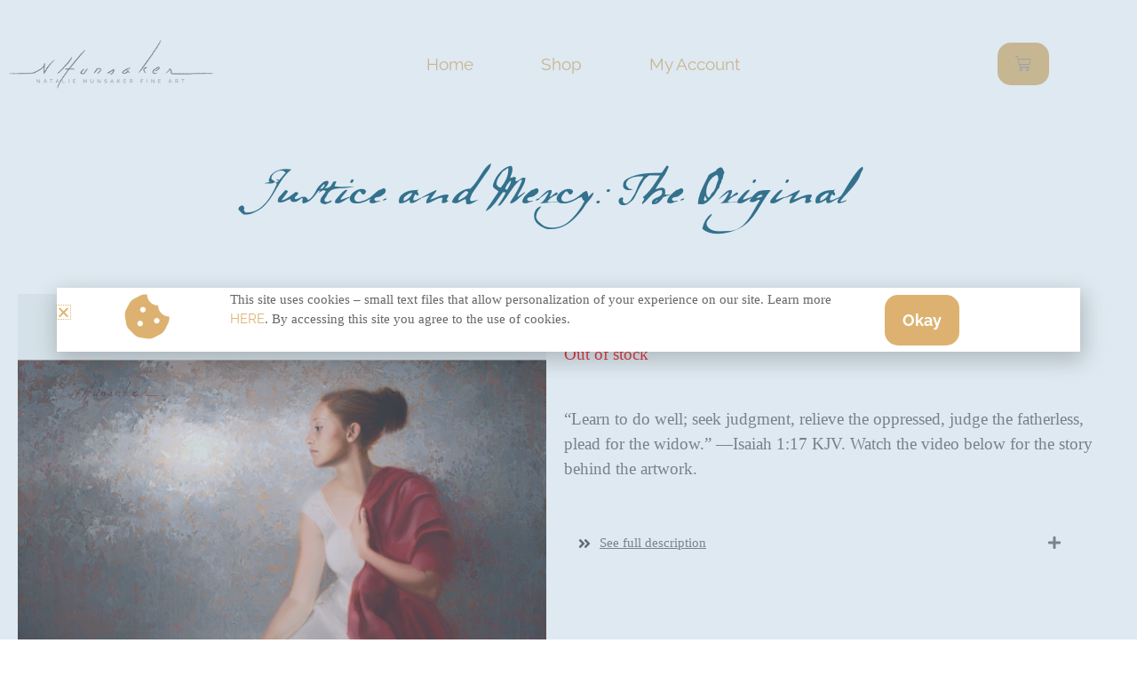

--- FILE ---
content_type: text/css
request_url: https://nataliehunsaker.com/wp-content/uploads/elementor/css/post-5.css?ver=1768812287
body_size: 1049
content:
.elementor-kit-5{--e-global-color-primary:#DDB271;--e-global-color-secondary:#FFFFFF;--e-global-color-text:#0B5369;--e-global-color-accent:#C1272D;--e-global-color-4dc8e3e:#000000;--e-global-color-1adf27b:#333333;--e-global-color-6aed967:#666666;--e-global-color-151a68c:#808285;--e-global-color-e4b9073:#939598;--e-global-color-3d25159:#E6E6E6;--e-global-color-11fd839:#F1F2F2;--e-global-typography-primary-font-family:"Raleway";--e-global-typography-secondary-font-family:"Raleway";--e-global-typography-secondary-font-weight:400;--e-global-typography-secondary-font-style:oblique;--e-global-typography-text-font-family:"Times New Roman";--e-global-typography-text-font-size:19px;--e-global-typography-text-font-weight:400;--e-global-typography-text-line-height:1.5em;--e-global-typography-accent-font-family:"LaDance";--e-global-typography-accent-font-weight:500;background-color:var( --e-global-color-secondary );color:var( --e-global-color-6aed967 );font-family:var( --e-global-typography-text-font-family ), Sans-serif;font-size:var( --e-global-typography-text-font-size );font-weight:var( --e-global-typography-text-font-weight );line-height:var( --e-global-typography-text-line-height );--e-preloader-animation:eicon-spin;--e-preloader-animation-duration:1500ms;--e-preloader-delay:0ms;--e-preloader-color:var( --e-global-color-e4b9073 );--e-preloader-size:20px;}.elementor-kit-5 button,.elementor-kit-5 input[type="button"],.elementor-kit-5 input[type="submit"],.elementor-kit-5 .elementor-button{background-color:var( --e-global-color-primary );font-family:var( --e-global-typography-primary-font-family ), Sans-serif;line-height:var( --e-global-typography-primary-line-height );color:var( --e-global-color-secondary );border-radius:15px 15px 15px 15px;padding:5px 20px 5px 20px;}.elementor-kit-5 button:hover,.elementor-kit-5 button:focus,.elementor-kit-5 input[type="button"]:hover,.elementor-kit-5 input[type="button"]:focus,.elementor-kit-5 input[type="submit"]:hover,.elementor-kit-5 input[type="submit"]:focus,.elementor-kit-5 .elementor-button:hover,.elementor-kit-5 .elementor-button:focus{background-color:var( --e-global-color-3d25159 );color:var( --e-global-color-text );}.elementor-kit-5 e-page-transition{background-color:#FFFFFF45;}.elementor-kit-5 p{margin-block-end:25px;}.elementor-kit-5 a{color:#DDB271;font-family:var( --e-global-typography-primary-font-family ), Sans-serif;line-height:var( --e-global-typography-primary-line-height );}.elementor-kit-5 a:hover{color:#939598;text-decoration:underline;}.elementor-kit-5 h1{color:#004C6A;font-family:"LaDance", Sans-serif;font-size:85px;font-weight:500;}.elementor-kit-5 h2{color:var( --e-global-color-text );font-family:"Raleway", Sans-serif;font-size:35px;font-weight:500;font-style:oblique;}.elementor-kit-5 h3{color:var( --e-global-color-text );font-family:"Raleway", Sans-serif;font-size:25px;font-weight:800;line-height:1.3em;}.elementor-kit-5 h4{color:var( --e-global-color-text );font-family:"Raleway", Sans-serif;font-size:28px;font-weight:400;font-style:italic;line-height:1.2em;}.elementor-kit-5 h5{color:var( --e-global-color-text );font-size:20px;font-weight:bold;line-height:1.2px;}.elementor-kit-5 h6{color:var( --e-global-color-text );font-size:20px;text-transform:capitalize;}.elementor-kit-5 label{color:var( --e-global-color-6aed967 );font-family:"Raleway", Sans-serif;}.elementor-kit-5 input:not([type="button"]):not([type="submit"]),.elementor-kit-5 textarea,.elementor-kit-5 .elementor-field-textual{font-family:"Raleway", Sans-serif;color:var( --e-global-color-e4b9073 );background-color:var( --e-global-color-secondary );}.elementor-section.elementor-section-boxed > .elementor-container{max-width:1250px;}.e-con{--container-max-width:1250px;}.elementor-widget:not(:last-child){margin-block-end:20px;}.elementor-element{--widgets-spacing:20px 20px;--widgets-spacing-row:20px;--widgets-spacing-column:20px;}{}h1.entry-title{display:var(--page-title-display);}@media(max-width:1024px){.elementor-kit-5{font-size:var( --e-global-typography-text-font-size );line-height:var( --e-global-typography-text-line-height );}.elementor-kit-5 a{line-height:var( --e-global-typography-primary-line-height );}.elementor-kit-5 h1{font-size:65px;}.elementor-kit-5 h2{font-size:30px;}.elementor-kit-5 h3{font-size:20px;line-height:1.2em;}.elementor-kit-5 h4{font-size:22px;line-height:1.1em;}.elementor-kit-5 h5{font-size:18px;line-height:1.1em;}.elementor-kit-5 h6{font-size:18px;line-height:1.1em;}.elementor-kit-5 button,.elementor-kit-5 input[type="button"],.elementor-kit-5 input[type="submit"],.elementor-kit-5 .elementor-button{line-height:var( --e-global-typography-primary-line-height );padding:15px 40px 15px 40px;}.elementor-section.elementor-section-boxed > .elementor-container{max-width:1024px;}.e-con{--container-max-width:1024px;}}@media(max-width:767px){.elementor-kit-5{font-size:var( --e-global-typography-text-font-size );line-height:var( --e-global-typography-text-line-height );}.elementor-kit-5 a{line-height:var( --e-global-typography-primary-line-height );}.elementor-kit-5 h1{font-size:50px;}.elementor-kit-5 h3{font-size:22px;line-height:1.1em;letter-spacing:1.8px;}.elementor-kit-5 h4{font-size:18px;line-height:1em;}.elementor-kit-5 h5{font-size:16px;line-height:1em;}.elementor-kit-5 h6{font-size:16px;line-height:1em;}.elementor-kit-5 button,.elementor-kit-5 input[type="button"],.elementor-kit-5 input[type="submit"],.elementor-kit-5 .elementor-button{line-height:var( --e-global-typography-primary-line-height );padding:10px 25px 10px 25px;}.elementor-section.elementor-section-boxed > .elementor-container{max-width:767px;}.e-con{--container-max-width:767px;}}/* Start Custom Fonts CSS */@font-face {
	font-family: 'LaDance';
	font-style: normal;
	font-weight: normal;
	font-display: auto;
	src: url('https://nataliehunsaker.com/wp-content/uploads/2022/09/LaDan.woff') format('woff');
}
/* End Custom Fonts CSS */

--- FILE ---
content_type: text/css
request_url: https://nataliehunsaker.com/wp-content/uploads/elementor/css/post-1754.css?ver=1768814338
body_size: 1130
content:
.elementor-1754 .elementor-element.elementor-element-12d187ad > .elementor-container{max-width:1250px;}.elementor-1754 .elementor-element.elementor-element-12d187ad{padding:015px 0px 040px 0px;}.elementor-bc-flex-widget .elementor-1754 .elementor-element.elementor-element-5edbc196.elementor-column .elementor-widget-wrap{align-items:center;}.elementor-1754 .elementor-element.elementor-element-5edbc196.elementor-column.elementor-element[data-element_type="column"] > .elementor-widget-wrap.elementor-element-populated{align-content:center;align-items:center;}.elementor-1754 .elementor-element.elementor-element-5edbc196 > .elementor-element-populated{margin:0px -25px 0px 0px;--e-column-margin-right:-25px;--e-column-margin-left:0px;}.elementor-1754 .elementor-element.elementor-element-4d431c00 .elementor-menu-toggle{margin-left:auto;background-color:var( --e-global-color-11fd839 );}.elementor-1754 .elementor-element.elementor-element-4d431c00 .elementor-nav-menu .elementor-item{text-transform:capitalize;text-decoration:none;letter-spacing:0px;}.elementor-1754 .elementor-element.elementor-element-4d431c00 .elementor-nav-menu--main .elementor-item{color:var( --e-global-color-primary );fill:var( --e-global-color-primary );padding-left:38px;padding-right:38px;}.elementor-1754 .elementor-element.elementor-element-4d431c00 .elementor-nav-menu--main .elementor-item:hover,
					.elementor-1754 .elementor-element.elementor-element-4d431c00 .elementor-nav-menu--main .elementor-item.elementor-item-active,
					.elementor-1754 .elementor-element.elementor-element-4d431c00 .elementor-nav-menu--main .elementor-item.highlighted,
					.elementor-1754 .elementor-element.elementor-element-4d431c00 .elementor-nav-menu--main .elementor-item:focus{color:var( --e-global-color-text );fill:var( --e-global-color-text );}.elementor-1754 .elementor-element.elementor-element-4d431c00 .elementor-nav-menu--main:not(.e--pointer-framed) .elementor-item:before,
					.elementor-1754 .elementor-element.elementor-element-4d431c00 .elementor-nav-menu--main:not(.e--pointer-framed) .elementor-item:after{background-color:var( --e-global-color-secondary );}.elementor-1754 .elementor-element.elementor-element-4d431c00 .e--pointer-framed .elementor-item:before,
					.elementor-1754 .elementor-element.elementor-element-4d431c00 .e--pointer-framed .elementor-item:after{border-color:var( --e-global-color-secondary );}.elementor-1754 .elementor-element.elementor-element-4d431c00 .elementor-nav-menu--main .elementor-item.elementor-item-active{color:var( --e-global-color-e4b9073 );}.elementor-1754 .elementor-element.elementor-element-4d431c00 .e--pointer-framed .elementor-item:before{border-width:0px;}.elementor-1754 .elementor-element.elementor-element-4d431c00 .e--pointer-framed.e--animation-draw .elementor-item:before{border-width:0 0 0px 0px;}.elementor-1754 .elementor-element.elementor-element-4d431c00 .e--pointer-framed.e--animation-draw .elementor-item:after{border-width:0px 0px 0 0;}.elementor-1754 .elementor-element.elementor-element-4d431c00 .e--pointer-framed.e--animation-corners .elementor-item:before{border-width:0px 0 0 0px;}.elementor-1754 .elementor-element.elementor-element-4d431c00 .e--pointer-framed.e--animation-corners .elementor-item:after{border-width:0 0px 0px 0;}.elementor-1754 .elementor-element.elementor-element-4d431c00 .e--pointer-underline .elementor-item:after,
					 .elementor-1754 .elementor-element.elementor-element-4d431c00 .e--pointer-overline .elementor-item:before,
					 .elementor-1754 .elementor-element.elementor-element-4d431c00 .e--pointer-double-line .elementor-item:before,
					 .elementor-1754 .elementor-element.elementor-element-4d431c00 .e--pointer-double-line .elementor-item:after{height:0px;}.elementor-1754 .elementor-element.elementor-element-4d431c00 .elementor-nav-menu--dropdown a, .elementor-1754 .elementor-element.elementor-element-4d431c00 .elementor-menu-toggle{color:var( --e-global-color-primary );fill:var( --e-global-color-primary );}.elementor-1754 .elementor-element.elementor-element-4d431c00 .elementor-nav-menu--dropdown a:hover,
					.elementor-1754 .elementor-element.elementor-element-4d431c00 .elementor-nav-menu--dropdown a:focus,
					.elementor-1754 .elementor-element.elementor-element-4d431c00 .elementor-nav-menu--dropdown a.elementor-item-active,
					.elementor-1754 .elementor-element.elementor-element-4d431c00 .elementor-nav-menu--dropdown a.highlighted,
					.elementor-1754 .elementor-element.elementor-element-4d431c00 .elementor-menu-toggle:hover,
					.elementor-1754 .elementor-element.elementor-element-4d431c00 .elementor-menu-toggle:focus{color:var( --e-global-color-primary );}.elementor-1754 .elementor-element.elementor-element-4d431c00 .elementor-nav-menu--dropdown a:hover,
					.elementor-1754 .elementor-element.elementor-element-4d431c00 .elementor-nav-menu--dropdown a:focus,
					.elementor-1754 .elementor-element.elementor-element-4d431c00 .elementor-nav-menu--dropdown a.elementor-item-active,
					.elementor-1754 .elementor-element.elementor-element-4d431c00 .elementor-nav-menu--dropdown a.highlighted{background-color:var( --e-global-color-secondary );}.elementor-1754 .elementor-element.elementor-element-4d431c00 .elementor-nav-menu--dropdown a.elementor-item-active{color:var( --e-global-color-6aed967 );}.elementor-1754 .elementor-element.elementor-element-4d431c00 .elementor-nav-menu--dropdown .elementor-item, .elementor-1754 .elementor-element.elementor-element-4d431c00 .elementor-nav-menu--dropdown  .elementor-sub-item{font-size:17px;}.elementor-1754 .elementor-element.elementor-element-4d431c00 .elementor-nav-menu--dropdown{border-style:solid;border-width:1px 1px 1px 1px;border-color:var( --e-global-color-secondary );}.elementor-1754 .elementor-element.elementor-element-4d431c00 .elementor-nav-menu--dropdown li:not(:last-child){border-style:solid;border-color:var( --e-global-color-secondary );border-bottom-width:1px;}.elementor-1754 .elementor-element.elementor-element-4d431c00 div.elementor-menu-toggle{color:var( --e-global-color-primary );}.elementor-1754 .elementor-element.elementor-element-4d431c00 div.elementor-menu-toggle svg{fill:var( --e-global-color-primary );}.elementor-bc-flex-widget .elementor-1754 .elementor-element.elementor-element-2155ee4a.elementor-column .elementor-widget-wrap{align-items:center;}.elementor-1754 .elementor-element.elementor-element-2155ee4a.elementor-column.elementor-element[data-element_type="column"] > .elementor-widget-wrap.elementor-element-populated{align-content:center;align-items:center;}.elementor-1754 .elementor-element.elementor-element-dee0586{--main-alignment:center;--divider-style:solid;--subtotal-divider-style:solid;--elementor-remove-from-cart-button:none;--remove-from-cart-button:block;--toggle-button-icon-color:var( --e-global-color-e4b9073 );--toggle-button-background-color:var( --e-global-color-secondary );--toggle-button-border-color:var( --e-global-color-secondary );--toggle-button-icon-hover-color:var( --e-global-color-text );--toggle-button-hover-background-color:var( --e-global-color-secondary );--toggle-button-border-width:0px;--cart-border-style:none;--cart-footer-layout:1fr 1fr;--products-max-height-sidecart:calc(100vh - 240px);--products-max-height-minicart:calc(100vh - 385px);}.elementor-1754 .elementor-element.elementor-element-dee0586 .widget_shopping_cart_content{--subtotal-divider-left-width:0;--subtotal-divider-right-width:0;}.elementor-theme-builder-content-area{height:400px;}.elementor-location-header:before, .elementor-location-footer:before{content:"";display:table;clear:both;}@media(max-width:1024px){.elementor-1754 .elementor-element.elementor-element-5edbc196.elementor-column > .elementor-widget-wrap{justify-content:flex-end;}.elementor-1754 .elementor-element.elementor-element-5edbc196 > .elementor-element-populated{padding:0px 37px 0px 0px;}.elementor-1754 .elementor-element.elementor-element-2155ee4a.elementor-column > .elementor-widget-wrap{justify-content:flex-end;}}@media(min-width:768px){.elementor-1754 .elementor-element.elementor-element-1fcb1fc7{width:20%;}.elementor-1754 .elementor-element.elementor-element-5edbc196{width:65%;}.elementor-1754 .elementor-element.elementor-element-2155ee4a{width:14.332%;}}@media(max-width:1024px) and (min-width:768px){.elementor-1754 .elementor-element.elementor-element-1fcb1fc7{width:30%;}.elementor-1754 .elementor-element.elementor-element-5edbc196{width:55%;}.elementor-1754 .elementor-element.elementor-element-2155ee4a{width:12%;}}@media(max-width:767px){.elementor-1754 .elementor-element.elementor-element-12d187ad{padding:0px 0px 0px 0px;}.elementor-1754 .elementor-element.elementor-element-1fcb1fc7{width:100%;}.elementor-1754 .elementor-element.elementor-element-1fcb1fc7 > .elementor-element-populated{padding:0px 0px 0px 0px;}.elementor-1754 .elementor-element.elementor-element-2f61a10f > .elementor-widget-container{margin:-15px 0px -15px 0px;}.elementor-1754 .elementor-element.elementor-element-2f61a10f img{width:75%;}.elementor-1754 .elementor-element.elementor-element-5edbc196{width:50%;}.elementor-1754 .elementor-element.elementor-element-4d431c00 .elementor-nav-menu--main .elementor-item{padding-left:16px;padding-right:16px;padding-top:0px;padding-bottom:0px;}.elementor-1754 .elementor-element.elementor-element-4d431c00{--e-nav-menu-horizontal-menu-item-margin:calc( 0px / 2 );}.elementor-1754 .elementor-element.elementor-element-4d431c00 .elementor-nav-menu--main:not(.elementor-nav-menu--layout-horizontal) .elementor-nav-menu > li:not(:last-child){margin-bottom:0px;}.elementor-1754 .elementor-element.elementor-element-4d431c00 .elementor-nav-menu--dropdown .elementor-item, .elementor-1754 .elementor-element.elementor-element-4d431c00 .elementor-nav-menu--dropdown  .elementor-sub-item{font-size:12px;word-spacing:0.1em;}.elementor-1754 .elementor-element.elementor-element-4d431c00 .elementor-nav-menu--dropdown a{padding-top:3px;padding-bottom:3px;}.elementor-1754 .elementor-element.elementor-element-2155ee4a{width:50%;}.elementor-1754 .elementor-element.elementor-element-dee0586{--main-alignment:left;}}

--- FILE ---
content_type: text/css
request_url: https://nataliehunsaker.com/wp-content/uploads/elementor/css/post-234.css?ver=1768812288
body_size: 621
content:
.elementor-bc-flex-widget .elementor-234 .elementor-element.elementor-element-3d9ff697.elementor-column .elementor-widget-wrap{align-items:center;}.elementor-234 .elementor-element.elementor-element-3d9ff697.elementor-column.elementor-element[data-element_type="column"] > .elementor-widget-wrap.elementor-element-populated{align-content:center;align-items:center;}.elementor-234 .elementor-element.elementor-element-3d9ff697.elementor-column > .elementor-widget-wrap{justify-content:center;}.elementor-bc-flex-widget .elementor-234 .elementor-element.elementor-element-f26929f.elementor-column .elementor-widget-wrap{align-items:center;}.elementor-234 .elementor-element.elementor-element-f26929f.elementor-column.elementor-element[data-element_type="column"] > .elementor-widget-wrap.elementor-element-populated{align-content:center;align-items:center;}.elementor-bc-flex-widget .elementor-234 .elementor-element.elementor-element-e624487.elementor-column .elementor-widget-wrap{align-items:center;}.elementor-234 .elementor-element.elementor-element-e624487.elementor-column.elementor-element[data-element_type="column"] > .elementor-widget-wrap.elementor-element-populated{align-content:center;align-items:center;}.elementor-234 .elementor-element.elementor-element-3de6376 > .elementor-widget-container{padding:0px 0px 0px 0px;}.elementor-234 .elementor-element.elementor-element-3de6376 .elementor-menu-toggle{margin:0 auto;}.elementor-234 .elementor-element.elementor-element-3de6376 .elementor-nav-menu .elementor-item{text-decoration:none;}.elementor-234 .elementor-element.elementor-element-3de6376 .elementor-nav-menu--main .elementor-nav-menu--dropdown, .elementor-234 .elementor-element.elementor-element-3de6376 .elementor-nav-menu__container.elementor-nav-menu--dropdown{box-shadow:0px 0px 10px 0px rgba(0,0,0,0.5);}.elementor-bc-flex-widget .elementor-234 .elementor-element.elementor-element-56379fc.elementor-column .elementor-widget-wrap{align-items:center;}.elementor-234 .elementor-element.elementor-element-56379fc.elementor-column.elementor-element[data-element_type="column"] > .elementor-widget-wrap.elementor-element-populated{align-content:center;align-items:center;}.elementor-234 .elementor-element.elementor-element-718ef0f{--divider-style:solid;--subtotal-divider-style:solid;--elementor-remove-from-cart-button:none;--remove-from-cart-button:block;--cart-border-style:none;--cart-footer-layout:1fr 1fr;--products-max-height-sidecart:calc(100vh - 240px);--products-max-height-minicart:calc(100vh - 385px);}.elementor-234 .elementor-element.elementor-element-718ef0f .widget_shopping_cart_content{--subtotal-divider-left-width:0;--subtotal-divider-right-width:0;}.elementor-bc-flex-widget .elementor-234 .elementor-element.elementor-element-f8d08c0.elementor-column .elementor-widget-wrap{align-items:center;}.elementor-234 .elementor-element.elementor-element-f8d08c0.elementor-column.elementor-element[data-element_type="column"] > .elementor-widget-wrap.elementor-element-populated{align-content:center;align-items:center;}.elementor-234 .elementor-element.elementor-element-5b7b07d > .elementor-widget-container{padding:0px 300px 0px 300px;}.elementor-234 .elementor-element.elementor-element-5b7b07d{text-align:center;}.elementor-theme-builder-content-area{height:400px;}.elementor-location-header:before, .elementor-location-footer:before{content:"";display:table;clear:both;}@media(max-width:1024px){.elementor-bc-flex-widget .elementor-234 .elementor-element.elementor-element-e624487.elementor-column .elementor-widget-wrap{align-items:center;}.elementor-234 .elementor-element.elementor-element-e624487.elementor-column.elementor-element[data-element_type="column"] > .elementor-widget-wrap.elementor-element-populated{align-content:center;align-items:center;}.elementor-bc-flex-widget .elementor-234 .elementor-element.elementor-element-56379fc.elementor-column .elementor-widget-wrap{align-items:center;}.elementor-234 .elementor-element.elementor-element-56379fc.elementor-column.elementor-element[data-element_type="column"] > .elementor-widget-wrap.elementor-element-populated{align-content:center;align-items:center;}.elementor-234 .elementor-element.elementor-element-718ef0f{--main-alignment:right;}.elementor-bc-flex-widget .elementor-234 .elementor-element.elementor-element-f8d08c0.elementor-column .elementor-widget-wrap{align-items:center;}.elementor-234 .elementor-element.elementor-element-f8d08c0.elementor-column.elementor-element[data-element_type="column"] > .elementor-widget-wrap.elementor-element-populated{align-content:center;align-items:center;}}@media(min-width:768px){.elementor-234 .elementor-element.elementor-element-f26929f{width:20%;}.elementor-234 .elementor-element.elementor-element-e624487{width:65%;}.elementor-234 .elementor-element.elementor-element-56379fc{width:7%;}.elementor-234 .elementor-element.elementor-element-f8d08c0{width:8%;}}@media(max-width:1024px) and (min-width:768px){.elementor-234 .elementor-element.elementor-element-f26929f{width:40%;}.elementor-234 .elementor-element.elementor-element-e624487{width:30%;}.elementor-234 .elementor-element.elementor-element-56379fc{width:15%;}.elementor-234 .elementor-element.elementor-element-f8d08c0{width:15%;}}@media(max-width:767px){.elementor-234 .elementor-element.elementor-element-f26929f{width:100%;}.elementor-bc-flex-widget .elementor-234 .elementor-element.elementor-element-f26929f.elementor-column .elementor-widget-wrap{align-items:center;}.elementor-234 .elementor-element.elementor-element-f26929f.elementor-column.elementor-element[data-element_type="column"] > .elementor-widget-wrap.elementor-element-populated{align-content:center;align-items:center;}.elementor-234 .elementor-element.elementor-element-f26929f > .elementor-element-populated{padding:0px 50px 0px 50px;}.elementor-234 .elementor-element.elementor-element-e624487{width:30%;}.elementor-234 .elementor-element.elementor-element-56379fc{width:35%;}.elementor-234 .elementor-element.elementor-element-56379fc.elementor-column > .elementor-widget-wrap{justify-content:center;}.elementor-234 .elementor-element.elementor-element-718ef0f{--main-alignment:center;}.elementor-234 .elementor-element.elementor-element-f8d08c0{width:35%;}.elementor-bc-flex-widget .elementor-234 .elementor-element.elementor-element-f8d08c0.elementor-column .elementor-widget-wrap{align-items:center;}.elementor-234 .elementor-element.elementor-element-f8d08c0.elementor-column.elementor-element[data-element_type="column"] > .elementor-widget-wrap.elementor-element-populated{align-content:center;align-items:center;}.elementor-234 .elementor-element.elementor-element-f8d08c0.elementor-column > .elementor-widget-wrap{justify-content:flex-end;}}

--- FILE ---
content_type: text/css
request_url: https://nataliehunsaker.com/wp-content/uploads/elementor/css/post-1142.css?ver=1768823920
body_size: 941
content:
.elementor-1142 .elementor-element.elementor-element-1191e3c9 > .elementor-widget-container{margin:0px 0px 0px 0px;padding:0px 0px 0px 0px;}.elementor-1142 .elementor-element.elementor-element-1191e3c9{text-align:center;}.elementor-1142 .elementor-element.elementor-element-1191e3c9 .elementor-heading-title{font-size:64px;}.elementor-1142 .elementor-element.elementor-element-9683c5e{padding:0px 0px 0px 0px;}.woocommerce .elementor-1142 .elementor-element.elementor-element-6bb8d6b .price{color:var( --e-global-color-6aed967 );font-size:32px;}.woocommerce .elementor-1142 .elementor-element.elementor-element-6bb8d6b .price ins{color:var( --e-global-color-accent );}.elementor-1142 .elementor-element.elementor-element-454b2435 .cart button, .elementor-1142 .elementor-element.elementor-element-454b2435 .cart .button{font-weight:900;border-style:solid;border-width:1px 1px 1px 1px;padding:0px 0px 0px 0px;background-color:var( --e-global-color-text );border-color:var( --e-global-color-secondary );transition:all 0.2s;}.elementor-1142 .elementor-element.elementor-element-454b2435 .cart button:hover, .elementor-1142 .elementor-element.elementor-element-454b2435 .cart .button:hover{background-color:var( --e-global-color-3d25159 );border-color:var( --e-global-color-text );}.elementor-1142 .elementor-element.elementor-element-454b2435{--button-spacing:41px;}.elementor-1142 .elementor-element.elementor-element-454b2435 .quantity .qty{border-style:solid;border-width:1px 1px 1px 1px;padding:0px 0px 0px 0px;border-color:var( --e-global-color-3d25159 );transition:all 0.2s;}.elementor-1142 .elementor-element.elementor-element-15417a4f .eael-adv-accordion .eael-accordion-list .eael-accordion-header, 
                .elementor-1142 .elementor-element.elementor-element-15417a4f .eael-accordion_media-wrapper .eael-accordion_media-list{background-color:var( --e-global-color-secondary );}.elementor-1142 .elementor-element.elementor-element-15417a4f .eael-adv-accordion .eael-accordion-list .eael-accordion-header .eael-accordion-tab-title, 
                .elementor-1142 .elementor-element.elementor-element-15417a4f .eael-accordion_media-wrapper .eael-accordion_media-list .eael-accordion_media-content .eael-accordion_media-title{font-family:"Times New Roman", Sans-serif;font-weight:500;text-decoration:underline;}.elementor-1142 .elementor-element.elementor-element-15417a4f .eael-adv-accordion .eael-accordion-list .eael-accordion-header .fa-accordion-icon{font-size:16px;margin-left:10px;color:var( --e-global-color-6aed967 );}.elementor-1142 .elementor-element.elementor-element-15417a4f .eael-adv-accordion .eael-accordion-list .eael-accordion-header svg.fa-accordion-icon{height:16px;width:16px;line-height:16px;}.elementor-1142 .elementor-element.elementor-element-15417a4f .eael-accordion_media-list .eael-accordion_media-icon i{font-size:16px;}.elementor-1142 .elementor-element.elementor-element-15417a4f .eael-accordion_media-list .eael-accordion_media-icon svg{height:16px;width:16px;line-height:16px;}.elementor-1142 .elementor-element.elementor-element-15417a4f .eael-adv-accordion .eael-accordion-list .eael-accordion-header .eael-accordion-tab-title{color:var( --e-global-color-6aed967 );}.elementor-1142 .elementor-element.elementor-element-15417a4f .eael-accordion_media-content .eael-accordion_media-title{color:var( --e-global-color-6aed967 );}.elementor-1142 .elementor-element.elementor-element-15417a4f .eael-adv-accordion .eael-accordion-list .eael-accordion-header .fa-accordion-icon-svg svg{color:var( --e-global-color-6aed967 );fill:var( --e-global-color-6aed967 );}.elementor-1142 .elementor-element.elementor-element-15417a4f .eael-adv-accordion .eael-accordion-list .eael-accordion-header svg{fill:var( --e-global-color-6aed967 );}.elementor-1142 .elementor-element.elementor-element-15417a4f .eael-accordion_media-list .eael-accordion_media-icon{color:var( --e-global-color-6aed967 );}.elementor-1142 .elementor-element.elementor-element-15417a4f .eael-adv-accordion .eael-accordion-list .eael-accordion-header,
                .elementor-1142 .elementor-element.elementor-element-15417a4f .eael-accordion_media-wrapper .eael-accordion_media-lists .eael-accordion_media-list{border-style:solid;border-width:1px 1px 1px 1px;border-color:var( --e-global-color-secondary );}.elementor-1142 .elementor-element.elementor-element-15417a4f .eael-adv-accordion .eael-accordion-list .eael-accordion-header:hover .eael-accordion-tab-title,
                    .elementor-1142 .elementor-element.elementor-element-15417a4f .eael-accordion_media-list:not(.active):hover .eael-accordion_media-title{color:var( --e-global-color-text );}.elementor-1142 .elementor-element.elementor-element-15417a4f .eael-adv-accordion .eael-accordion-list .eael-accordion-header:hover .fa-accordion-icon{color:var( --e-global-color-text );}.elementor-1142 .elementor-element.elementor-element-15417a4f .eael-adv-accordion .eael-accordion-list .eael-accordion-header:hover .fa-accordion-icon svg{color:var( --e-global-color-text );fill:var( --e-global-color-text );}.elementor-1142 .elementor-element.elementor-element-15417a4f .eael-adv-accordion .eael-accordion-list .eael-accordion-header:hover svg.fa-accordion-icon{fill:var( --e-global-color-text );}.elementor-1142 .elementor-element.elementor-element-15417a4f .eael-accordion_media-list:hover .eael-accordion_media-icon i{color:var( --e-global-color-text );}.elementor-1142 .elementor-element.elementor-element-15417a4f .eael-accordion_media-list:hover .eael-accordion_media-icon svg{fill:var( --e-global-color-text );}.elementor-1142 .elementor-element.elementor-element-15417a4f .eael-adv-accordion .eael-accordion-list .eael-accordion-header.active{color:var( --e-global-color-6aed967 );}.elementor-1142 .elementor-element.elementor-element-15417a4f .eael-adv-accordion .eael-accordion-list .eael-accordion-header.active .eael-accordion-tab-title{color:var( --e-global-color-6aed967 );}.elementor-1142 .elementor-element.elementor-element-15417a4f .eael-adv-accordion .eael-accordion-list .eael-accordion-header.active .fa-accordion-icon{color:var( --e-global-color-6aed967 );}.elementor-1142 .elementor-element.elementor-element-15417a4f .eael-adv-accordion .eael-accordion-list .eael-accordion-header.active .fa-accordion-icon svg{color:var( --e-global-color-6aed967 );fill:var( --e-global-color-6aed967 );}.elementor-1142 .elementor-element.elementor-element-15417a4f .eael-adv-accordion .eael-accordion-list .eael-accordion-header.active svg.fa-accordion-icon{fill:var( --e-global-color-6aed967 );}.elementor-1142 .elementor-element.elementor-element-15417a4f .eael-accordion_media-list.active .eael-accordion_media-icon i{color:var( --e-global-color-6aed967 );}.elementor-1142 .elementor-element.elementor-element-15417a4f .eael-accordion_media-list.active .eael-accordion_media-icon svg{fill:var( --e-global-color-6aed967 );}.elementor-1142 .elementor-element.elementor-element-15417a4f .eael-adv-accordion .eael-accordion-list .eael-accordion-content{color:#333;}.elementor-1142 .elementor-element.elementor-element-15417a4f .eael-accordion_media-list .eael-accordion_media-content .eael-accordion_media-description{color:#333;}.elementor-1142 .elementor-element.elementor-element-15417a4f .eael-adv-accordion .eael-accordion-list .eael-accordion-header .fa-toggle, .elementor-1142 .elementor-element.elementor-element-15417a4f .eael-adv-accordion .eael-accordion-list .eael-accordion-header > .fa-toggle-svg{font-size:16px;}.elementor-1142 .elementor-element.elementor-element-15417a4f .eael-adv-accordion .eael-accordion-list .eael-accordion-header svg.fa-toggle{height:16px;width:16px;line-height:16px;fill:#444;}.elementor-1142 .elementor-element.elementor-element-15417a4f .eael-adv-accordion .eael-accordion-list .eael-accordion-header .fa-toggle{color:#444;}.elementor-1142 .elementor-element.elementor-element-15417a4f .eael-adv-accordion .eael-accordion-list .eael-accordion-header .fa-toggle svg{color:#444;fill:#444;}.elementor-1142 .elementor-element.elementor-element-15417a4f .eael-adv-accordion .eael-accordion-list .eael-accordion-header.active .fa-toggle{color:#fff;}.elementor-1142 .elementor-element.elementor-element-15417a4f .eael-adv-accordion .eael-accordion-list .eael-accordion-header.active .fa-toggle svg{color:#fff;fill:#fff;}.elementor-1142 .elementor-element.elementor-element-15417a4f .eael-adv-accordion .eael-accordion-list .eael-accordion-header.active svg.fa-toggle{fill:#fff;}.elementor-1142 .elementor-element.elementor-element-7b8efc4.elementor-skin-slideshow .elementor-main-swiper:not(.elementor-thumbnails-swiper){margin-bottom:10px;}.elementor-1142 .elementor-element.elementor-element-7b8efc4 .elementor-swiper-button{font-size:20px;}.elementor-1142 .elementor-element.elementor-element-5b8486d7 .elementor-button{padding:05px 15px 5px 15px;}@media(min-width:768px){.elementor-1142 .elementor-element.elementor-element-99f52d1{width:50%;}.elementor-1142 .elementor-element.elementor-element-c3b254b{width:50%;}}@media(max-width:1024px){.elementor-1142 .elementor-element.elementor-element-7b8efc4.elementor-skin-slideshow .elementor-main-swiper:not(.elementor-thumbnails-swiper){margin-bottom:10px;}}@media(max-width:767px){.elementor-1142 .elementor-element.elementor-element-7b8efc4.elementor-skin-slideshow .elementor-main-swiper:not(.elementor-thumbnails-swiper){margin-bottom:10px;}}/* Start custom CSS for woocommerce-product-images, class: .elementor-element-5985b45f */.woocommerce div.product div.images .woocommerce-product-gallery__trigger {
    background: transparent; color: #fffff;
}/* End custom CSS */

--- FILE ---
content_type: text/css
request_url: https://nataliehunsaker.com/wp-content/uploads/elementor/css/post-220.css?ver=1768812289
body_size: 327
content:
.elementor-220 .elementor-element.elementor-element-6739d71f > .elementor-container > .elementor-column > .elementor-widget-wrap{align-content:center;align-items:center;}.elementor-220 .elementor-element.elementor-element-3c4dff2d .elementor-icon-wrapper{text-align:center;}.elementor-220 .elementor-element.elementor-element-3c4dff2d.elementor-view-stacked .elementor-icon{background-color:var( --e-global-color-primary );}.elementor-220 .elementor-element.elementor-element-3c4dff2d.elementor-view-framed .elementor-icon, .elementor-220 .elementor-element.elementor-element-3c4dff2d.elementor-view-default .elementor-icon{color:var( --e-global-color-primary );border-color:var( --e-global-color-primary );}.elementor-220 .elementor-element.elementor-element-3c4dff2d.elementor-view-framed .elementor-icon, .elementor-220 .elementor-element.elementor-element-3c4dff2d.elementor-view-default .elementor-icon svg{fill:var( --e-global-color-primary );}.elementor-220 .elementor-element.elementor-element-2dd12a8a{font-size:15px;}#elementor-popup-modal-220{background-color:#9BBBD554;justify-content:center;align-items:center;pointer-events:all;}#elementor-popup-modal-220 .dialog-message{width:90vw;height:10vh;align-items:center;padding:0px 20px 0px 20px;}#elementor-popup-modal-220 .dialog-close-button{display:flex;}#elementor-popup-modal-220 .dialog-widget-content{box-shadow:2px 8px 23px 3px rgba(0,0,0,0.2);}@media(max-width:1024px){.elementor-220 .elementor-element.elementor-element-6739d71f > .elementor-container{max-width:800px;}#elementor-popup-modal-220 .dialog-message{width:100vw;height:15vh;}}@media(max-width:767px){.elementor-220 .elementor-element.elementor-element-64521798{width:100%;}#elementor-popup-modal-220 .dialog-message{width:100vw;height:40vh;}}@media(min-width:768px){.elementor-220 .elementor-element.elementor-element-288bd47d{width:14.827%;}.elementor-220 .elementor-element.elementor-element-20b3fcf4{width:66.309%;}.elementor-220 .elementor-element.elementor-element-64521798{width:18.53%;}}